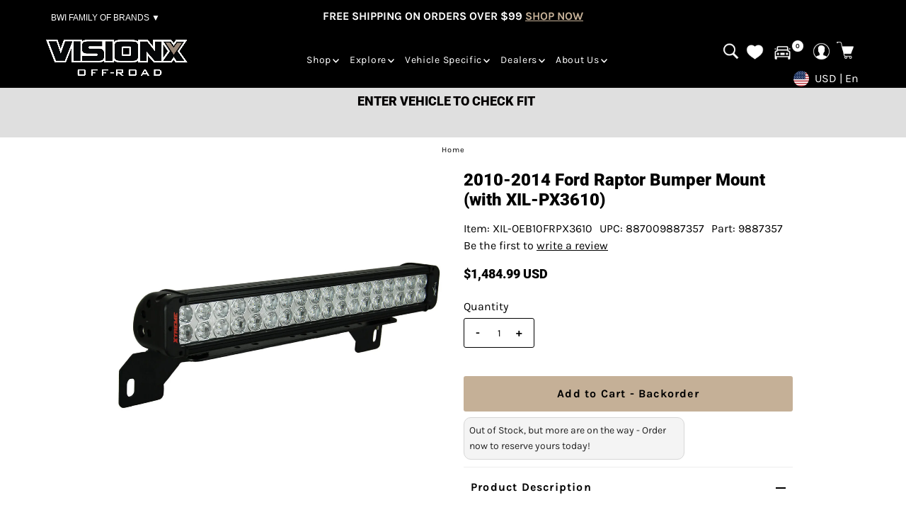

--- FILE ---
content_type: text/html; charset=utf-8
request_url: https://visionxoffroad.com/products/2010-2014-ford-raptor-bumper-mount-with-xil-px3610?view=listing
body_size: 782
content:




<template data-html="listing">

  
  

<div class="product-index-inner">
  
    
      
    
      
    
      
    
      
    
      
    
      
    
      
    
      
    
      
    
      
    
      
    

    
    
      <div class="sale-item sale-item--icon icn  mlsalehide">
       
        
        
      
      </div><!-- /.sale-item -->
    

  

  

  <div class="prod-image">
    <a href="/products/2010-2014-ford-raptor-bumper-mount-with-xil-px3610" title="2010-2014 Ford Raptor Bumper Mount (with XIL-PX3610)">
      <div class="reveal">
          




<div class="box-ratio " style="padding-bottom: 100.0%;">
  
  
    
    <img src=//visionxoffroad.com/cdn/shop/files/2009_2015_ford_f150_eco_boost_bumper_mount_with_xil-oeb09f150px36_1_030578c1-a6eb-4e32-b1c8-b412e6acf29a.jpg?v=1684323306&width=500 loading=lazy fetchpriority=auto>
    
  
</div>
<noscript><img src="//visionxoffroad.com/cdn/shop/files/2009_2015_ford_f150_eco_boost_bumper_mount_with_xil-oeb09f150px36_1_030578c1-a6eb-4e32-b1c8-b412e6acf29a.jpg?v=1684323306&amp;width=500" alt="2010-2014 Ford Raptor Bumper Mount (with XIL-PX3610)" srcset="//visionxoffroad.com/cdn/shop/files/2009_2015_ford_f150_eco_boost_bumper_mount_with_xil-oeb09f150px36_1_030578c1-a6eb-4e32-b1c8-b412e6acf29a.jpg?v=1684323306&amp;width=352 352w, //visionxoffroad.com/cdn/shop/files/2009_2015_ford_f150_eco_boost_bumper_mount_with_xil-oeb09f150px36_1_030578c1-a6eb-4e32-b1c8-b412e6acf29a.jpg?v=1684323306&amp;width=500 500w" width="500" height="500"></noscript>

          

        
       
        
</div>
    </a>
  </div>
  
  

</div>

<div class="product-info">
  <div class="product-info-inner">
    <h3 class="product-title h5">
      <a href="/products/2010-2014-ford-raptor-bumper-mount-with-xil-px3610">
        2010-2014 Ford Raptor Bumper Mount (with XIL-PX3610)

      </a>
    </h3>
    

<div class="price price--listing"
><dl class="price__regular">
    <dt>
      <span class="visually-hidden visually-hidden--inline">Regular Price</span>
    </dt>
    <dd>
      <span class="price-item price-item--regular">
        <!-- commented by mlveda<span class=priceRange>$1,484.99 USD</span>
-->

        
          <span class=priceRange>$1,484.99 USD</span>
        
      </span>
    </dd>
  </dl>
  <dl class="price__sale">
    <dt>
      <span class="visually-hidden visually-hidden--inline">Sale Price</span>
    </dt>
    <dd>
      <span class="price-item price-item--sale">
        <!-- commented by mlveda<span class=priceRange>$1,484.99 USD</span>
-->

        
          <span class=priceRange>$1,484.99 USD</span>
        
        
      </span>
    </dd>
    <dt>
      <span class="visually-hidden visually-hidden--inline">Regular Price</span>
    </dt>
    <dd>
      <s class="price-item price-item--regular">
        <span class=priceRange>$1,484.99 USD</span>
      </s>
    </dd>
    <!-- Added by mlveda -->
    
              
    
    <!-- Added by mlveda -->
  </dl>
  <dl class="price__unit">
    <dt>
      <span class="visually-hidden visually-hidden--inline">Unit Price</span>
    </dt>
    <dd class="price-unit-price"><span></span><span aria-hidden="true">/</span><span class="visually-hidden">per&nbsp;</span><span></span></dd>
  </dl>
</div>


    
      <input class="variants-selectbox hidden" value="32247472685165" />
    
    
    <button class="variants-recently-viewed-cart-atc-button hidden">Add To Cart</button>
    
    
    <div class="clear"></div>

    <div class="product_listing_options">

  
  

  
  
  

</div><!-- /.product_listing_options -->


    <!-- Added by mlveda -->
    
    <!-- <div style="margin-bottom:12px;margin-top:6px" class="loox-rating" data-id="4571667824749" data-rating="" data-raters=""   
    data-pattern="Write a Review ">
    <span class="loox-rating-label">Be the first to <span style = "text-decoration:underline">write a review</span></span>
    </div> -->
    <div style="margin-bottom:12px;margin-top:6px" class="loox-rating" data-id="4571667824749" data-rating="" data-raters="" data-pattern="([count])"></div>
    
    <!-- Added by mlveda -->
    
    
    
    <!-- Added by mlveda -->
    
  </div>
</div>


</template>


--- FILE ---
content_type: text/html; charset=utf-8
request_url: https://www.google.com/recaptcha/api2/aframe
body_size: 267
content:
<!DOCTYPE HTML><html><head><meta http-equiv="content-type" content="text/html; charset=UTF-8"></head><body><script nonce="U_A3JrseLAtwEGQSCZXS6A">/** Anti-fraud and anti-abuse applications only. See google.com/recaptcha */ try{var clients={'sodar':'https://pagead2.googlesyndication.com/pagead/sodar?'};window.addEventListener("message",function(a){try{if(a.source===window.parent){var b=JSON.parse(a.data);var c=clients[b['id']];if(c){var d=document.createElement('img');d.src=c+b['params']+'&rc='+(localStorage.getItem("rc::a")?sessionStorage.getItem("rc::b"):"");window.document.body.appendChild(d);sessionStorage.setItem("rc::e",parseInt(sessionStorage.getItem("rc::e")||0)+1);localStorage.setItem("rc::h",'1768875162580');}}}catch(b){}});window.parent.postMessage("_grecaptcha_ready", "*");}catch(b){}</script></body></html>

--- FILE ---
content_type: text/css
request_url: https://visionxoffroad.com/cdn/shop/t/37/assets/mlveda-preorder.css?v=103887221160228550851739022798
body_size: -436
content:
.mlveda-preorder-text-below-atc{width:296px;background-color:#f4f4f4;border-radius:10px;border-color:#d7d7d7;border-width:1px;color:#232323;font-size:14px;font-family:inherit;font-style:normal;font-weight:400;text-decoration:none;padding:7px;border-style:solid;box-sizing:content-box;z-index:999;line-height:1.6;overflow:hidden;margin-top:8px}@media only screen and (max-width: 980px){.mlveda-preorder-text-below-atc{width:calc(100% - 16px)}}
/*# sourceMappingURL=/cdn/shop/t/37/assets/mlveda-preorder.css.map?v=103887221160228550851739022798 */


--- FILE ---
content_type: text/plain; charset=utf-8
request_url: https://productoptions.w3apps.co/api/imagecustomizer?productID=4571667824749&shopName=vision-x-off-road&callback=jQuery191003628141010092967_1768875156285&_=1768875156287
body_size: -38
content:
jQuery191003628141010092967_1768875156285("{}")

--- FILE ---
content_type: text/javascript
request_url: https://visionxoffroad.com/cdn/shop/t/37/assets/ymm-compatible-list.js?v=144957475817561570311748504580
body_size: 428
content:
function desktopCompatibleInit(fit_type_for_comp_tbl){(function($){$m(".ymm_paginate").pagination({current:1,size:2,length:20,prev:'<svg aria-hidden="true" focusable="false" role="presentation" class="icon icon--wide icon-arrow-left" viewBox="0 0 20 8"><path d="M4.814 7.555C3.95 6.61 3.2 5.893 2.568 5.4 1.937 4.91 1.341 4.544.781 4.303v-.44a9.933 9.933 0 0 0 1.875-1.196c.606-.485 1.328-1.196 2.168-2.134h.752c-.612 1.309-1.253 2.315-1.924 3.018H19.23v.986H3.652c.495.632.84 1.1 1.036 1.406.195.306.485.843.869 1.612h-.743z" fill="#000" fill-rule="evenodd"></path></svg>',next:'<svg aria-hidden="true" focusable="false" role="presentation" class="icon icon--wide icon-arrow-right" viewBox="0 0 20 8"><path d="M15.186.445c.865.944 1.614 1.662 2.246 2.154.631.491 1.227.857 1.787 1.098v.44a9.933 9.933 0 0 0-1.875 1.196c-.606.485-1.328 1.196-2.168 2.134h-.752c.612-1.309 1.253-2.315 1.924-3.018H.77v-.986h15.577c-.495-.632-.84-1.1-1.035-1.406-.196-.306-.486-.843-.87-1.612h.743z" fill="#000" fill-rule="evenodd"></path></svg>',ajax:function(options,refresh,$target){var comp_ajax_url="domain="+shop_domain+"&load=all&version=updated&action=get_compatible&current_productid="+ymm_product_id+"&current_ymmpage="+options.current+"&ymm_limit="+options.length;$m.ajax({url:"https://ymmshp.shpappscws.com/customized/ymm_denalielectronics/get_dropdowns_version5.php",type:"GET",data:comp_ajax_url,dataType:"jsonp",beforeSend:function(){$m(".ymm-mobile-loader").html('<img src="'+loader_img_src+'" width="32" height="auto" alt="Loading..." loading="lazy">').show()}}).done(function(res){$m(".ymm-mobile-loader").hide(),res.html!=null?($m("#ymm_data_desktop").html(res.html),$m("#ymm_data_desktop").find("th.field_4").html(comp_field_1),$m("#ymm_data_desktop").find("th.field_1").html(comp_field_2),$m("#ymm_data_desktop").find("th.field_2").html(comp_field_3),$m("#ymm_data_desktop").find("th.field_3").html(comp_field_4),$m(".hdr_msg").length==0&&$m("<div class='hdr_msg'><p class='ymm_p'></p></div>").insertBefore("#ymm_data_desktop"),(fit_type_for_comp_tbl=="exact_fit"||fit_type_for_comp_tbl=="not_fit")&&$m(".ymm_p").html(ymm_comp_hdr_exact_fit),fit_type_for_comp_tbl=="universal_fit"&&$m(".ymm_p").html(ymm_comp_hdr_uni_fit),res.total_ymmrows>res.no_of_ymm_records?($m(".paging_data").attr("data-ymm-curr-page",res.current_pageno),$m(".paging_data").attr("data-ymm-limit",res.total_ymmrows),$m(".paging_data").attr("data-ymm-total",res.no_of_ymm_records),$m(".ymm_paging").show()):$m(".ymm_paging").hide(),res.html!=null&&res.total_ymmrows>=res.no_of_ymm_records&&refresh({total:res.total_ymmrows,length:res.no_of_ymm_records})):fit_type_for_comp_tbl=="universal_fit"?($m("#ymm_compatibility_cont").remove(),$m(".ymm_comp_tab .c-accordion__inner").html("<p>"+uni_but_no_ymm_txt+"</p>")):$m(".ymm-compatible-table-chart-shortcode-page").remove()}).fail(function(error){})}})})($m)}
//# sourceMappingURL=/cdn/shop/t/37/assets/ymm-compatible-list.js.map?v=144957475817561570311748504580


--- FILE ---
content_type: application/javascript; charset=utf-8
request_url: https://visionxoffroad.com/products/2010-2014-ford-raptor-bumper-mount-with-xil-px3610.json?callback=jQuery191003628141010092967_1768875156285&_=1768875156286
body_size: 1021
content:
/**/jQuery191003628141010092967_1768875156285({"product":{"id":4571667824749,"title":"2010-2014 Ford Raptor Bumper Mount (with XIL-PX3610)","body_html":"\u003cmeta charset=\"utf-8\"\u003e\n\u003cstyle type=\"text\/css\"\u003e\u003c!--\ntd {border: 1px solid #ccc;}br {mso-data-placement:same-cell;}\n--\u003e\u003c\/style\u003e\n\u003cp\u003eThe Ford Raptor Bumper Kit features 5 watt LED Technology, narrow beam pattern offers you an even tighter beam pattern for great distance, and black aluminum housing. The Kit comes with a Limited Lifetime Warranty on the hardware and extends onto the lights, and the multi-volt 9-48V DC input. Giving you the ability to easily install a light bar into a factory opening in your Ford.\u003c\/p\u003e\n\u003cp\u003e\u003cstrong\u003eKey Features:\u003c\/strong\u003e\u003c\/p\u003e\n\u003cmeta charset=\"utf-8\"\u003e\n\u003cstyle type=\"text\/css\"\u003e\u003c!--\ntd {border: 1px solid #ccc;}br {mso-data-placement:same-cell;}\n--\u003e\u003c\/style\u003e\n\u003cul\u003e\n\u003cli\u003e\u003cspan data-sheets-value='{\"1\":2,\"2\":\"The Vision X XIL-OEB10FRPX3610 features 5 watt LED Technology, narrow beam pattern offers you an even tighter beam pattern for great distance, and black aluminum housing. The XIL-OEB10FRPX3610 comes with a standard warranty on the hardware and extended on the lights, and multi-volt 9-48V DC input. Giving you the ability to easily install a light bar into a factory opening in your Ford Raptor.\"}' data-sheets-userformat='{\"2\":2,\"4\":[null,2,16773836]}'\u003eBolt On Plug-n-Play Installation\u003c\/span\u003e\u003c\/li\u003e\n\u003cli\u003e\u003cspan data-sheets-value='{\"1\":2,\"2\":\"The Vision X XIL-OEB10FRPX3610 features 5 watt LED Technology, narrow beam pattern offers you an even tighter beam pattern for great distance, and black aluminum housing. The XIL-OEB10FRPX3610 comes with a standard warranty on the hardware and extended on the lights, and multi-volt 9-48V DC input. Giving you the ability to easily install a light bar into a factory opening in your Ford Raptor.\"}' data-sheets-userformat='{\"2\":2,\"4\":[null,2,16773836]}'\u003eDirect Fit Into Factory Bumper\u003c\/span\u003e\u003c\/li\u003e\n\u003cli\u003e\u003cspan data-sheets-value='{\"1\":2,\"2\":\"The Vision X XIL-OEB10FRPX3610 features 5 watt LED Technology, narrow beam pattern offers you an even tighter beam pattern for great distance, and black aluminum housing. The XIL-OEB10FRPX3610 comes with a standard warranty on the hardware and extended on the lights, and multi-volt 9-48V DC input. Giving you the ability to easily install a light bar into a factory opening in your Ford Raptor.\"}' data-sheets-userformat='{\"2\":2,\"4\":[null,2,16773836]}'\u003eDurable Powder Coated Steel Brackets\u003c\/span\u003e\u003c\/li\u003e\n\u003cli\u003e\u003cspan data-sheets-value='{\"1\":2,\"2\":\"The Vision X XIL-OEB10FRPX3610 features 5 watt LED Technology, narrow beam pattern offers you an even tighter beam pattern for great distance, and black aluminum housing. The XIL-OEB10FRPX3610 comes with a standard warranty on the hardware and extended on the lights, and multi-volt 9-48V DC input. Giving you the ability to easily install a light bar into a factory opening in your Ford Raptor.\"}' data-sheets-userformat='{\"2\":2,\"4\":[null,2,16773836]}'\u003eDrastically Increase Visibility \u0026amp; Light Output\u003c\/span\u003e\u003c\/li\u003e\n\u003cli\u003e\u003cspan data-sheets-value='{\"1\":2,\"2\":\"The Vision X XIL-OEB10FRPX3610 features 5 watt LED Technology, narrow beam pattern offers you an even tighter beam pattern for great distance, and black aluminum housing. The XIL-OEB10FRPX3610 comes with a standard warranty on the hardware and extended on the lights, and multi-volt 9-48V DC input. Giving you the ability to easily install a light bar into a factory opening in your Ford Raptor.\"}' data-sheets-userformat='{\"2\":2,\"4\":[null,2,16773836]}'\u003eAdds 19,008 Lumens\u003c\/span\u003e\u003c\/li\u003e\n\u003c\/ul\u003e\n\u003cp\u003e\u003cstrong\u003eItem #:\u003c\/strong\u003e XIL-OEB10FRPX3610\u003c\/p\u003e\n\u003cmeta charset=\"utf-8\"\u003e\n\u003cp\u003e\u003cstrong\u003eSpecifications\u003c\/strong\u003e\u003c\/p\u003e\n\u003ctable width=\"100%\"\u003e\n\u003ctbody\u003e\n\u003ctr\u003e\n\u003ctd\u003e\n\u003cdiv\u003e\n\u003cstrong\u003eProduct LxWxH\u003c\/strong\u003e\u003cbr\u003e\n\u003c\/div\u003e\n\u003c\/td\u003e\n\u003ctd\u003e\n\u003cdiv\u003e\n\u003cdiv\u003e\n\u003cdiv\u003e\n\u003cdiv\u003e30.20x3.31x3.75\u003cbr\u003e\n\u003c\/div\u003e\n\u003c\/div\u003e\n\u003c\/div\u003e\n\u003c\/div\u003e\n\u003c\/td\u003e\n\u003c\/tr\u003e\n\u003ctr\u003e\n\u003ctd\u003e\u003cstrong\u003eInput Voltage\u003c\/strong\u003e\u003c\/td\u003e\n\u003ctd\u003e\n\u003cdiv\u003e\n\u003cspan\u003e9-32V DC\u003c\/span\u003e\u003cbr\u003e\n\u003c\/div\u003e\n\u003c\/td\u003e\n\u003c\/tr\u003e\n\u003ctr\u003e\n\u003ctd\u003e\n\u003cdiv\u003e\n\u003cstrong\u003eAMP Draw\u003c\/strong\u003e\u003cbr\u003e\n\u003c\/div\u003e\n\u003c\/td\u003e\n\u003ctd\u003e\n\u003cdiv\u003e\n\u003cdiv\u003e\n\u003cdiv\u003e\n\u003cdiv\u003e\n\u003cspan\u003e15A\u003c\/span\u003e\u003cbr\u003e\n\u003c\/div\u003e\n\u003c\/div\u003e\n\u003c\/div\u003e\n\u003c\/div\u003e\n\u003c\/td\u003e\n\u003c\/tr\u003e\n\u003ctr\u003e\n\u003ctd\u003e\u003cstrong\u003eWatts\u003c\/strong\u003e\u003c\/td\u003e\n\u003ctd\u003e\n\u003cdiv\u003e\n\u003cspan\u003e180W\u003c\/span\u003e\u003cbr\u003e\n\u003c\/div\u003e\n\u003c\/td\u003e\n\u003c\/tr\u003e\n\u003ctr\u003e\n\u003ctd\u003e\n\u003cdiv\u003e\n\u003cstrong\u003eRaw Lumens\u003c\/strong\u003e\u003cbr\u003e\n\u003c\/div\u003e\n\u003c\/td\u003e\n\u003ctd\u003e\n\u003cdiv\u003e\n\u003cspan\u003e19,008 lm\u003c\/span\u003e\u003cbr\u003e\n\u003c\/div\u003e\n\u003c\/td\u003e\n\u003c\/tr\u003e\n\u003c\/tbody\u003e\n\u003c\/table\u003e","vendor":"Vision X Lighting","product_type":"Light Bar Mounting Kit","created_at":"2020-04-16T14:04:31-07:00","handle":"2010-2014-ford-raptor-bumper-mount-with-xil-px3610","updated_at":"2026-01-19T18:12:41-08:00","published_at":"2024-11-14T19:22:29-08:00","template_suffix":null,"published_scope":"global","tags":"BF24, BFCM25","variants":[{"id":32247472685165,"product_id":4571667824749,"title":"Default Title","price":"1484.99","sku":"XIL-OEB10FRPX3610","position":1,"compare_at_price":"1484.99","fulfillment_service":"manual","inventory_management":"shopify","option1":"Default Title","option2":null,"option3":null,"created_at":"2020-04-16T14:04:31-07:00","updated_at":"2026-01-19T18:12:41-08:00","taxable":true,"barcode":"887009887357","grams":6804,"image_id":30128336437357,"weight":15.0,"weight_unit":"lb","requires_shipping":true,"quantity_rule":{"min":1,"max":null,"increment":1},"price_currency":"USD","compare_at_price_currency":"USD","quantity_price_breaks":[]}],"options":[{"id":5942267412589,"product_id":4571667824749,"name":"Title","position":1,"values":["Default Title"]}],"images":[{"id":30128336437357,"product_id":4571667824749,"position":1,"created_at":"2023-05-17T04:35:03-07:00","updated_at":"2023-05-17T04:35:06-07:00","alt":null,"width":1500,"height":1500,"src":"https:\/\/cdn.shopify.com\/s\/files\/1\/0273\/6724\/3885\/files\/2009_2015_ford_f150_eco_boost_bumper_mount_with_xil-oeb09f150px36_1_030578c1-a6eb-4e32-b1c8-b412e6acf29a.jpg?v=1684323306","variant_ids":[32247472685165]}],"image":{"id":30128336437357,"product_id":4571667824749,"position":1,"created_at":"2023-05-17T04:35:03-07:00","updated_at":"2023-05-17T04:35:06-07:00","alt":null,"width":1500,"height":1500,"src":"https:\/\/cdn.shopify.com\/s\/files\/1\/0273\/6724\/3885\/files\/2009_2015_ford_f150_eco_boost_bumper_mount_with_xil-oeb09f150px36_1_030578c1-a6eb-4e32-b1c8-b412e6acf29a.jpg?v=1684323306","variant_ids":[32247472685165]}}})

--- FILE ---
content_type: application/javascript; charset=utf-8
request_url: https://searchanise-ef84.kxcdn.com/preload_data.2c4p9R8L1m.js
body_size: 1072
content:
window.Searchanise.preloadedSuggestions=['light bar','spot beam','driving lights','rock lights','rock light','wiring harness','light cannon','dura pro','vision x','scene light','surface mount','vision x led 4','light mount','dust lighting','fog light bar','flush mount','cannon series','optimus halo','sae light bar','red lens','pcv cover','headlight bulb','dot compliant','led pod','amber unite','strobe light','mini dura','visión x leds 80','green light covers','xpr led','4 driving fog lights','light cannon cover','spot light bar','cr-7 pro','work lights','dura 400 work light','mini led','led auxiliary lights','xmitter prime xtreme','chrome led','light covers','scene lights','combo driving','security bolt','light bar mounts','cr-14 spot','light bar with halo','dodge ram 2500','hid series','for 9m','light can on','light cannon 6.7','reverse lights for jeep gladiator','a pillar light kit','tir optics','80 led light bar','ford raptor','mount kit','hitch light','amber lights','subaru outback 2015','back up driving','1 square led pod','dura mini mount','back up light','dura mini','dura pro 4','xpl lens','led strobe','rear light mount bronco','28 light bar','connector for dura pro','dome light','single row 32','led bulb','vision x wiring','p harness','xpr curved','6 into 1 upfitter wiring harness','8.7 light covers','xpl sae','curved light bar cover','jk a pillar','flood light bar','optimus chrome','dura pro 9','back up','52 light bar','xpl 6 kit','single beam','xpr halo','light bat','unite modular led light bar','explora series off-road led driving lights','mlveda mlveda','12 light bar','light canons','cr 14 pro','black chrome','xmitter prime amber led light bar cover','street legal','cg2 covers','covers cg2 8.7','vw0503m specifications','xplh curved','xil-opr110 light','fog light','vision x lighting cannon led','vision x lighting 9907574 cannon led','square 4 light','vwr050640 specifications','nissan titan','xil-46dakit specifications','extension harness','wrangler tj','a-pillar mount','antenna mount','leds vision','prime xtreme','turn signal','xmitter prime','work shop','xpr mounts','vision x unite led pod','vision x unite led pods','vx series','p feet','4 driving lights','during light','u mount','dura 6 pro','dura 9 pros','chaser bar','ece headlight','ece approved','dura pro 9 light cover','dura mini flood','dual-color drl','spare tire','vision x xmitter prime','reverse light','cr-4 fog','high four adapter','3 wire pigtail','wire connector','electrical plug','cannon race pro','light light bulbs','light bulbs','evo prime led light e','cr-4 4runner','led work lamps','dura 400 series light bracket','duralux high-output','dura-460 work light','p harness 6','upfitter harnesses','7 re series','xpr 30 curved','mini led headlights','dura pro 6','vision x pcv-opr1eu 9889535','6.7 cg2-cpz610kit','bulb set','cr7 light for','dura-m4m dura','jk headlights','25-lights-in-one cover system','elliptical beam','vision superwhite','cr-14 pro harness','light color','led headlight','area lights','reverse led','unite series','anti-flicker high','cr-14 pro','work light','cr-series performance','light bars','mlveda lights mlveda copy','12 9 led light bar','fog light covers','marker lights'];